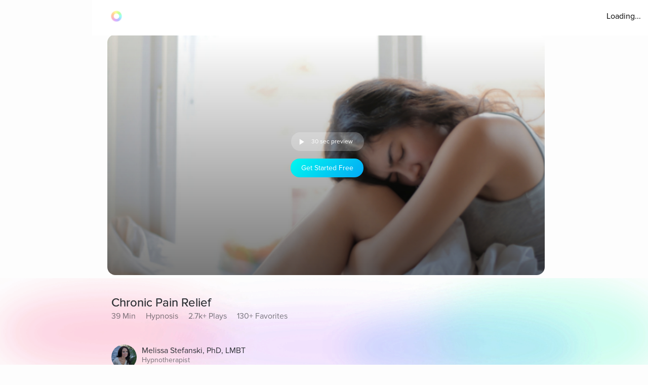

--- FILE ---
content_type: text/javascript
request_url: https://cdn.pagesense.io/js/aurahealth/e0c1420547624e6ebe9ad9e6e0585ff1_visitor_count.js
body_size: 689
content:
window.ZAB.visitorData = {"experiments":{"RtZwv57":{"variations":{"b346fd921f3b4036b3318ef5e00c36a3":{"unique_count":"12799"},"459e7dd8c05f4632bb8fb09542ad2c02":{"unique_count":"12801"}},"actual_start_time":1731092397595},"E4YY8Hk":{"variations":{"3adc081fc622421c8dc178d5c3640da6":{"unique_count":"89336"},"a21fd7b11d2641e6af87d31e9d67bf24":{"unique_count":"3465"},"96af18039ef240c4837fa482b48d3c13":{"unique_count":"89272"},"14bd51c878e64e2580e5774f2ef5bfa4":{"unique_count":"92120"}},"actual_start_time":1759416256232},"XR9NzOP":{"variations":{"39c52196e3424e30a79002cfd79b4907":{"unique_count":"28903"}},"actual_start_time":1715362099922},"eqjkxCa":{"variations":{"79cf5268a154413186a24d7d658a80b7":{"unique_count":"1630"},"cb988d1a9a564dcb944017aa2fc3f916":{"unique_count":"1625"}},"actual_start_time":1741283316297},"446b2ZR":{"variations":{"024e308db20446389ef8b1e1bc8534da":{"unique_count":"850"},"b273f533899f468ab51e2cc38a3e08e1":{"unique_count":"846"}},"actual_start_time":1731092460520},"YlfRNwh":{"variations":{"f83631890cb945b393c51971bd3c9cc0":{"unique_count":"11071"},"632299a0a91d49e5be6570823c4f2c64":{"unique_count":"11073"}},"actual_start_time":1741283243910},"WayTVh5":{"variations":{"672db33f450243d99283fe8a24d43e7e":{"unique_count":"1852"},"a7a973cb820840218aab71d074bc201c":{"unique_count":"1856"}},"actual_start_time":1731429833455},"VDxOBss":{"variations":{"cbdb8f00312b44ee8183b0f095325c8c":{"unique_count":"16800"},"b898310ebd4748308628f8c4e54baa76":{"unique_count":"16789"}},"actual_start_time":1741283388791},"BMEn7qa":{"variations":{"2e7a0c03b428474ab5147983ce18f5db":{"unique_count":"4548"},"b97eda40d5b248eca710e8566ae0ef14":{"unique_count":"4548"}},"actual_start_time":1755278868294},"SR0Zh2Q":{"variations":{"6eeeed9decb94d0194cf76346ce0575f":{"unique_count":"22506"},"67a47593050e44859009945e2062174a":{"unique_count":"22520"},"caa52ab78ebb439faad1ac7bf990dd84":{"unique_count":"23184"}},"actual_start_time":1741283443652}},"time":1769281776952}